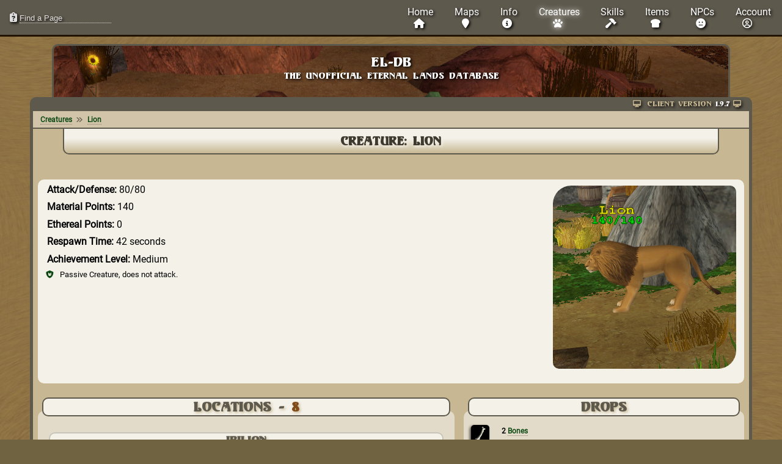

--- FILE ---
content_type: text/html; charset=utf-8
request_url: https://el-db.com/Lion.html
body_size: 1994
content:
<!DOCTYPE html>
<html lang="en">

<head>
    <title>Lion - EL-DB - The Unofficial Eternal Lands Game Database</title>
    <script src="https://el-db.com/js/jquery-3.6.0.min.js" defer></script>
    <meta http-equiv="Content-Type" content="text/html; charset=UTF-8" />
    <meta name="viewport" content="width=device-width, initial-scale=1">
    <link rel="stylesheet" type="text/css" href="https://el-db.com/theme/Desert_Sunflower/default2.css" />
    <link rel="stylesheet" href="https://el-db.com/fa/css/all.min.css" />
    <link rel="icon" type="image/png" href="https://el-db.com/theme/Desert_Sunflower/favicon.png" />
    <meta name="description" content="Lion information and stats in the Eternal Lands game, unofficial info from the Eternal Lands Database." />

    <script src="https://el-db.com/js/script.js" defer></script>
</head>

<body>
    <div id="overmodal">
        <div id="overclose"><span onClick="closemodal()">close <i class="fas fa-window-close"></i></span></div>
        <div id="overcontent">
        </div>
    </div>
    <nav>
        <ul class="menu">
            <li class="searchbar"><div id="searchblock"><i class="fa-solid fa-clipboard-question"></i> <input id="searchinput" type="text" placeholder="Find a Page" autocomplete="off" /></div>
<ul id="autosearch"></ul>
</li><li class="navaccount"><a class="prilist navaccountlink" href="https://el-db.com/Member.html"><span class="nomobile">Account<br /></span><i class="far fa-user-circle"></i></a></li>
<li class="menitem"><a class="prilist" href="https://el-db.com/index.html">Home <br class="nomobile" /><i class="fas fa-home"></i></a></li>
<li class="menitem"><a class="prilist" href="https://el-db.com/Maps.html">Maps <br class="nomobile" /><i class="fas fa-map-marker"></i></a></li>
<li class="menitem with-submenu"><div class="prilist">Info <br class="nomobile" /><i class="fas fa-info-circle"></i></div>
<ul class="submenu"><li class="submenitem"><a class="" href="https://el-db.com/Info/HowTo.html">How-To & Guides</a></li>
<li class="submenitem"><a class="" href="https://el-db.com/Attributes.html">Attributes</a></li>
<li class="submenitem"><a class="" href="https://el-db.com/Gods.html">Gods</a></li>
<li class="submenitem"><a class="" href="https://el-db.com/Nexus.html">Nexus</a></li>
<li class="submenitem"><a class="" href="https://el-db.com/Perks.html">Perks</a></li>
<li class="submenitem"><a class="" href="https://el-db.com/Quests.html">Quests</a></li>
<li class="submenitem"><a class="" href="https://el-db.com/Special_Days.html">Special Days</a></li>
<li class="submenitem"><a class="" href="https://el-db.com/Info/HowTo.html">How-To & Guides</a></li>
<li class="submenitem"><a class="" href="https://el-db.com/Info/About_ELDB.html">About EL-DB</a></li>
</ul></li>
<li class="menitem"><a class="prilist activelink" href="https://el-db.com/Creatures.html">Creatures <br class="nomobile" /><i class="fas fa-paw"></i></a></li>
<li class="menitem with-submenu"><div class="prilist">Skills <br class="nomobile" /><i class="fas fa-hammer"></i></div>
<ul class="submenu"><li class="submenitem"><a class="" href="https://el-db.com/Alchemy.html">Alchemy</a></li>
<li class="submenitem"><a class="" href="https://el-db.com/Attack-Defense.html">Attack/Defense</a></li>
<li class="submenitem"><a class="" href="https://el-db.com/Crafting.html">Crafting</a></li>
<li class="submenitem"><a class="" href="https://el-db.com/Engineering.html">Engineering</a></li>
<li class="submenitem"><a class="" href="https://el-db.com/Harvesting.html">Harvesting</a></li>
<li class="submenitem"><a class="" href="https://el-db.com/Magic.html">Magic</a></li>
<li class="submenitem"><a class="" href="https://el-db.com/Manufacturing.html">Manufacturing</a></li>
<li class="submenitem"><a class="" href="https://el-db.com/Potion.html">Potion</a></li>
<li class="submenitem"><a class="" href="https://el-db.com/Ranging.html">Ranging</a></li>
<li class="submenitem"><a class="" href="https://el-db.com/Summoning.html">Summoning</a></li>
<li class="submenitem"><a class="" href="https://el-db.com/Tailoring.html">Tailoring</a></li>
</ul></li>
<li class="menitem with-submenu"><div class="prilist">Items <br class="nomobile" /><i class="fas fa-bread-slice"></i></div>
<ul class="submenu"><li class="submenitem"><a class="" href="https://el-db.com/Items/Food.html">Food</a></li>
<li class="submenitem"><a class="" href="https://el-db.com/Items/Coins.html">Coins</a></li>
<li class="submenitem"><a class="" href="https://el-db.com/Items/Flowers.html">Flowers</a></li>
<li class="submenitem"><a class="" href="https://el-db.com/Items/Ores.html">Ores</a></li>
<li class="submenitem"><a class="" href="https://el-db.com/Items/Metals.html">Metals</a></li>
<li class="submenitem"><a class="" href="https://el-db.com/Items/Minerals.html">Minerals</a></li>
<li class="submenitem"><a class="" href="https://el-db.com/Items/Tools.html">Tools</a></li>
<li class="submenitem"><a class="" href="https://el-db.com/Items/Weapons.html">Weapons</a></li>
<li class="submenitem"><a class="" href="https://el-db.com/Items/Armor.html">Armor</a></li>
<li class="submenitem"><a class="" href="https://el-db.com/Items/Magic.html">Magic</a></li>
<li class="submenitem"><a class="" href="https://el-db.com/Items/Essences.html">Essences</a></li>
<li class="submenitem"><a class="" href="https://el-db.com/Items/Potions.html">Potions</a></li>
<li class="submenitem"><a class="" href="https://el-db.com/Items/Animal.html">Animal</a></li>
<li class="submenitem"><a class="" href="https://el-db.com/Items/Clothes.html">Clothes</a></li>
<li class="submenitem"><a class="" href="https://el-db.com/Items/Misc.html">Misc</a></li>
<li class="submenitem"><a class="" href="https://el-db.com/Items/Jewelry.html">Jewelry</a></li>
<li class="submenitem"><a class="" href="https://el-db.com/Items/Books.html">Books</a></li>
<li class="submenitem"><a class="" href="https://el-db.com/Items/Hazardous.html">Hazardous</a></li>
</ul></li>
<li class="menitem"><a class="prilist" href="https://el-db.com/NPCs.html">NPCs <br class="nomobile" /><i class="fas fa-meh"></i></a></li>
<li class="mentoggle"><div class="mentogglediv"><i class="fas fa-bars"></i></div></li>

        </ul>
    </nav>
    <div id="contentarea">
        
        <header>
            <div class="site-title">EL-DB</div>
            <div class="site-subtitle">The Unofficial Eternal Lands Database</div>
        </header>
        <div id="content">
    <div class="clientver"><i class="fas fa-desktop"></i> Client version <span class="vernum">1.9.7</span> <i class="fas fa-desktop"></i></div>

<article>
<div class="breadcrumbs"><a href="https://el-db.com/Creatures.html">Creatures</a> <i class="fas fa-angle-double-right"></i> <a href="https://el-db.com/Lion.html">Lion</a></div><h1>Creature: Lion</h1><section class="prisec f5">
<img alt="Lion" class="portrait" src="https://el-db.com/images/creatures/51.jpg" /><p><strong>Attack/Defense:</strong> 80/80</p><p><strong>Material Points:</strong> 140</p><p><strong>Ethereal Points:</strong> 0</p><p><strong>Respawn Time:</strong> 42 seconds</p><p><strong>Achievement Level:</strong> Medium</p><p class="minortext"><i class="fa-solid fa-shield-cat"></i> Passive Creature, does not attack.</p><div class="clearit"></div>
</section>

<section class="f3">
<h2>Locations - <span class="headspecial">8</span></h2><h3>Irilion</h3><ul class="maplist"><li><img alt="Hurquin" class="smallicon" src="https://el-db.com/images/maps/279.jpg" /> <a href="https://el-db.com/Hurquin.html">Hurquin</a> (6)
</li><li><img alt="Idaloran" class="smallicon" src="https://el-db.com/images/maps/339.jpg" /> <a href="https://el-db.com/Idaloran.html">Idaloran</a> (2)
</li></ul>
<br /><p class="minortext"><b>Note:</b> Counts do not include spawns that are on multiple maps, such as for quests.</p>
</section>

<section class="f2">
<h2>Drops</h2><div class="mappagelist"><div class="mappagelistimg"><a class="imglink" href="https://el-db.com/Bones.html"><img alt="Bones" class="smallicon" src="https://el-db.com/images/items/63-icon.jpg" /></a></div><div class="mappagelisttext"><strong>2 <a href="https://el-db.com/Bones.html">Bones</a></strong></div></div><div class="mappagelist"><div class="mappagelistimg"><a class="imglink" href="https://el-db.com/Raw_Meat.html"><img alt="Raw Meat" class="smallicon" src="https://el-db.com/images/items/65-icon.jpg" /></a></div><div class="mappagelisttext"><strong>4 <a href="https://el-db.com/Raw_Meat.html">Raw Meat</a></strong></div></div>
</section>

</article>

        </div>

        <footer>
            <p class="centerit minortext"><a href="https://paypal.me/flamesworld" class="imglink"><img src="https://el-db.com/images/misc/paypal-donate.png" class="opachov" style="max-width: 100px" alt="Donate via Paypal.me"></a><br />Donations help pay for the domain and site hosting only.</p>

        </footer>
        <button onclick="topFunction()" id="myBtn" title="Go to top"><i class="fa-solid fa-arrow-up-from-bracket"></i></button>
    </div>
</body>
</html>



--- FILE ---
content_type: application/javascript
request_url: https://el-db.com/js/script.js
body_size: 2627
content:
var script = document.currentScript;
var fullUrl = script.src;
let domain = (new URL(fullUrl));
domain = domain.hostname;
if (domain.includes("78.82.34.53")) {
    domain = 'http://' + domain + '/el-db';
} else {
    domain = 'https://' + domain;
}



// menu toggling
const toggle = document.querySelector('.mentogglediv');
const menu = document.querySelector('.menu');

function toggleMenu() {
    if (menu.classList.contains("menactive")) {
        menu.classList.remove("menactive");
        toggle.innerHTML = "<i class='fas fa-bars barsup'></i>";
    } else {
        menu.classList.add("menactive");
        toggle.innerHTML = "<i class='fas fa-bars barsdown'></i>";
    }

}

toggle.addEventListener('click', toggleMenu, false);

// submenu toggling
const menitems = document.querySelectorAll('.menitem');

function toggleItem() {
    if (this.classList.contains("submenactive")) {
        this.classList.remove("submenactive");
    } else if (menu.querySelector(".submenactive")) {
        menu.querySelector(".submenactive").classList.remove("submenactive");
        this.classList.add("submenactive");
    } else {
        this.classList.add("submenactive");
    }

}

for (let item of menitems) {
    if (item.querySelector('.submenu')) {
        item.addEventListener('click', toggleItem, false);
        item.addEventListener('keypress', toggleItem, false);
    }
}

// close submenus by clicking anywhere in page
function closeSubmenu(c) {
    let isClickInside = menu.contains(c.target);
    if (!isClickInside && menu.querySelector('.submenactive')) {
        menu.querySelector('.submenactive').classList.remove('submenactive');
    }
}

document.addEventListener('click', closeSubmenu, false);

// Insert external link image after external links
var elements = document.getElementsByClassName("extlink");
for (var i = 0; i < elements.length; i++) {
    elements[i].insertAdjacentHTML("beforeend", " <i class=\"fas fa-external-link-alt\"></i>");
}


// Closes the notification if user clicks to close it, if a notification exists
if(document.getElementById('notification')) {
    document.getElementById('closenotify').addEventListener('click', () => {
        document.getElementById('notification').style.display = "none"
    })
}

// Toggles for sorting tables
// Script ass-umes n = 0 is item name, while n = 1+ columns are all numerical
// Also assumes a tfoot row
// Will need to tweak if this changes
function sortTable(n, t) {
  var table, rows, switching, i, x, y, shouldSwitch, dir, switchcount = 0;
  table = document.getElementById(t);
  switching = true;
  dir = "asc";
  while (switching) {
    switching = false;
    rows = table.rows;
    for (i = 1; i < (rows.length - 2); i++) {
      shouldSwitch = false;
      x = rows[i].getElementsByTagName("TD")[n];
      y = rows[i + 1].getElementsByTagName("TD")[n];
      if (n > 0) {
        if (dir == "asc") {
            if (Number(x.innerHTML) > Number(y.innerHTML)) {
                shouldSwitch = true;
                break;
            }
        } else if (dir == "desc") {
            if (Number(x.innerHTML) < Number(y.innerHTML)) {
                shouldSwitch = true;
                break;
            }
        }
      } else {
        if (dir == "asc") {
            if (x.textContent.toLowerCase() > y.textContent.toLowerCase()) {
            shouldSwitch = true;
            break;
            }
        } else if (dir == "desc") {
            if (x.textContent.toLowerCase() < y.textContent.toLowerCase()) {
            shouldSwitch = true;
            break;
            }
        }
      }
    }
    if (shouldSwitch) {
      rows[i].parentNode.insertBefore(rows[i + 1], rows[i]);
      switching = true;
      switchcount ++;
    } else {
      if (switchcount == 0 && dir == "asc") {
        dir = "desc";
        switching = true;
      }
    }
  }
}

// Toggles for sorting tables
// Script ass-umes n = 0 is item name, while n = 1+ columns are all numerical
// Also assumes a tfoot row
// Will need to tweak if this changes
function sortTheTable(n, t, num) {
  var table, rows, switching, i, x, y, shouldSwitch, dir, switchcount = 0;
  table = document.getElementById(t);
  switching = true;
  dir = "asc";
  while (switching) {
    switching = false;
    rows = table.rows;
    for (i = 1; i < (rows.length - 2); i++) {
      shouldSwitch = false;
      x = rows[i].getElementsByTagName("TD")[n];
      y = rows[i + 1].getElementsByTagName("TD")[n];
      if (num > 0) {
        if (dir == "asc") {
            if (Number(x.innerHTML) > Number(y.innerHTML)) {
                shouldSwitch = true;
                break;
            }
        } else if (dir == "desc") {
            if (Number(x.innerHTML) < Number(y.innerHTML)) {
                shouldSwitch = true;
                break;
            }
        }
      } else {
        if (dir == "asc") {
            if (x.textContent.toLowerCase() > y.textContent.toLowerCase()) {
            shouldSwitch = true;
            break;
            }
        } else if (dir == "desc") {
            if (x.textContent.toLowerCase() < y.textContent.toLowerCase()) {
            shouldSwitch = true;
            break;
            }
        }
      }
    }
    if (shouldSwitch) {
      rows[i].parentNode.insertBefore(rows[i + 1], rows[i]);
      switching = true;
      switchcount ++;
    } else {
      if (switchcount == 0 && dir == "asc") {
        dir = "desc";
        switching = true;
      }
    }
  }
}


// Search results dropdown
document.getElementById("searchinput").addEventListener("keyup", function(event) {
    var linput = document.getElementById("searchinput").value;
    var lincheck = linput;
    lincheck.replace(/[^a-zA-Z0-9 ]/g, '');
    if (linput.length > 1) {
        const uri = domain + "/cgi-bin/index.cgi?inside=welcometothejungle&b=";
        let encoded = uri.concat(linput);
        encoded = encodeURI(encoded);
        document.getElementById('autosearch').style = "display: inline-block;";
        $( "#autosearch" ).load( encoded, " #searchresults li", (function () {
            if ($( "#autosearch" ).text().length < 1) {
                document.getElementById('autosearch').innerHTML = "<li>NO RESULTS.</li>";
            }
        }));
    } else if (linput.length > 0) {
        document.getElementById('autosearch').style = "display: none;";
        document.getElementById('autosearch').innerHTML = "";
    } else if (linput.length == 0) {
        document.getElementById('autosearch').style = "display: none;";
        document.getElementById('autosearch').innerHTML = "";
    }
});



document.addEventListener('click', function(event){
    // shuts search drop-down when not clicking on it or the search input
   const yourContainer = document.querySelector('#searchblock');
   const otherContainer = document.querySelector('#autosearch');
   if((!yourContainer.contains(event.target)) && (!otherContainer.contains(event.target))) {
    document.getElementById('autosearch').style = "display: none;";
   } else {
    document.getElementById('autosearch').style = "display: inline-block;";
        if ($( "#autosearch" ).text().length < 1) {
            document.getElementById('autosearch').style = "display: none;";
        }
    }

    // shuts the menu (in mobile mode) when clicking outside the menu
//    const menuContainer = document.querySelector('nav');
//     if ((!menuContainer.contains(event.target)) && (!toggle.querySelector('i').contains(event.target))) {
//         document.querySelector('.menu').classList.remove("menactive");
//         toggle.innerHTML = "<i class='fas fa-bars barsup'></i>";
//     }

});



// Close the popup modal
function closemodal() {
    const elem = document.querySelector("#overmodal");
    $("#overmodal").animate({width: '0', height: '0'}, 300, function() {
        $('#overmodal').hide();
    });
}

// Open the modal - need to show specific content
function openmodal(show,a,b,c,d,tit) {
    const elem = document.querySelector("#overmodal");
    elem.style.height = "auto";
    elem.style.width = "auto";
    elem.style.display = "block";

    // grab content from site using b=
        var uri = domain + "/cgi-bin/index.cgi?inside=" + show;
        if (a) {
            uri = uri + "&a=" + a;
        }
        if (b) {
            uri = uri + "&b=" + b;
        }
        if (c) {
            uri = uri + "&c=" + c;
        }
        if (d) {
            uri = uri + "&d=" + d;
        }
        if (tit) {
            uri = uri + "&tit=" + tit;
        }
        let encoded = encodeURI(uri);
        $( "#overcontent" ).load( encoded, "#overcontent", (function () {

            }));
//     document.getElementById('overcontent').innerHTML = "<p>" + show + "</p>";
//     $('#overmodal').show();

}



// Get the button
let mybutton = document.getElementById("myBtn");

// When the user scrolls down 20px from the top of the document, show the button
window.onscroll = function() {scrollFunction()};

function scrollFunction() {
  if (document.body.scrollTop > 20 || document.documentElement.scrollTop > 20) {
    mybutton.style.display = "block";
  } else {
    mybutton.style.display = "none";
  }
}

// When the user clicks on the button, scroll to the top of the document
function topFunction() {
  document.body.scrollTop = 0;
  document.documentElement.scrollTop = 0;
}



// MAP FILE IMAGE RESIZER
/**
 * Example config:
 * {
 *  width: 1024, Natural width
 *  height: 768, Natural height
 *  element : '#power-puff__map' Selector
 * }
 */
class ImageResize {
    /**
     * constructor - make image maps responsive
     * @param {Object} config - setting for responsive image map
     */
    constructor(config) {
        const { width, height, element } = config;

        this.imageW = width;
        this.imageH = height;
        this.imageMap = document.querySelector(element);
        const mapId = this.imageMap.getAttribute('usemap');
        const mapElem = `map[name="${mapId.substring(1, mapId.length)}"]`;
        const area = document.querySelector(mapElem).children;
        this.areaArray = Array.from(area);

        window.addEventListener('resize', this.resizeEvent);
        setTimeout(this.imgMap, 500);
    }
    /**
     * getCoords - get image map coordinates
     * @param  {Node} elem - area tag
     * @return {String} - area map coordinates
     */
    getCoordinates = (elem) => {
        let areaCords = elem.dataset.coords;

        if (!areaCords) {
            areaCords = elem.getAttribute('coords');

            elem.dataset.coords = areaCords;
        }

        return areaCords;
    };
    imgMap = () => {
        this.wPercent = this.imageMap.offsetWidth / 100;
        this.hPercent = this.imageMap.offsetHeight / 100;

        this.areaArray.forEach(this.areaLoop);
    };
    /**
     * areaLoop - Loop through area tags for image map
     * @param  {Node} area - Area tag
     */
    areaLoop = (area) => {
        const coordinates = this.getCoordinates(area).split(',');
        const coordsPercent = coordinates.map(this.mapCoords).join();

        area.setAttribute('coords', coordsPercent);
    };
    /**
     * mapCoords - Set new image map coordinates based on new image width and height
     * @param  {String} coordinate - coordinates from image map array
     * @param  {Num} index - Loop index
     * @return {Num} - New image map coordinates
     */
    mapCoords = (coordinate, index) => {
        const parseCord = parseInt(coordinate, 10);

        return index % 2 === 0
        ? this.coordinatesMath(parseCord, this.imageW, this.wPercent)
        : this.coordinatesMath(parseCord, this.imageH, this.hPercent);
    };
    /**
     * coordinatesMath Set new coordinates from original image map coordinates
     * @param  {number} coordinates - original image map coordinate
     * @param  {number} imgVal - Image width or height value
     * @param  {number} percentVal - New image width or height divided by 100
     * @return {number} - New image map coordinates
     */
    coordinatesMath = (coordinates, imgVal, percentVal) =>
    (coordinates / imgVal) * 100 * percentVal;

    /**
     * resizeEvent - Resize Event
     */
    resizeEvent = () => {
        this.imgMap();
    };
}


const resizeImg = new ImageResize({
    width: 1024,
    height: 1024,
    element : '#filemapclick'
})
